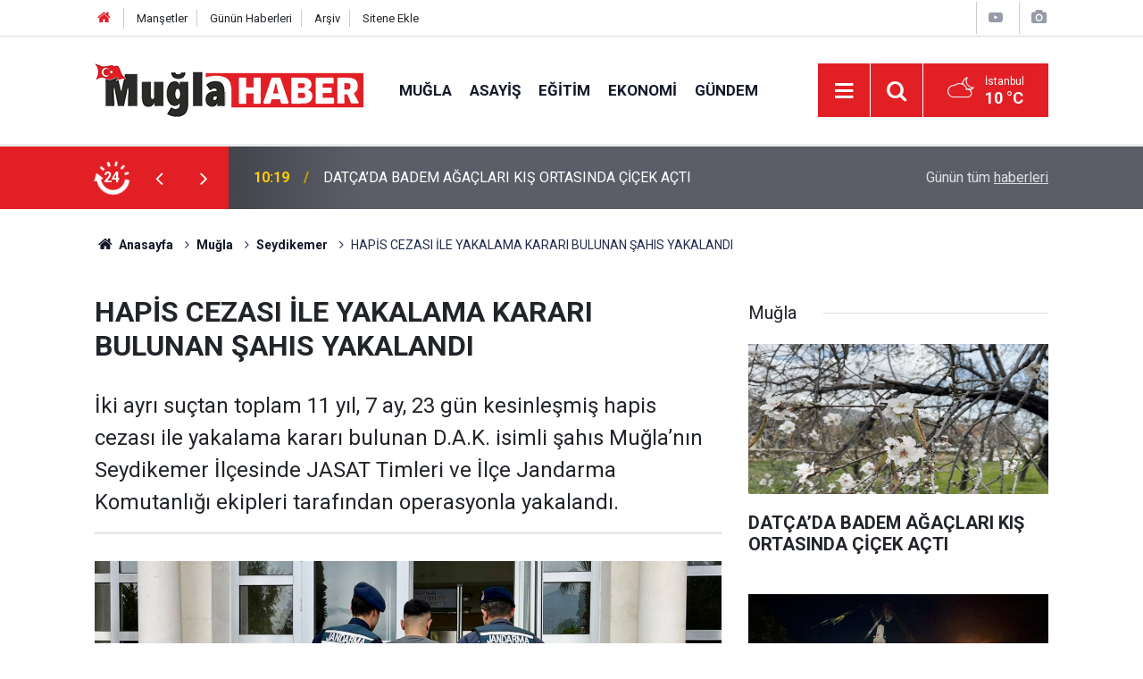

--- FILE ---
content_type: text/html; charset=UTF-8
request_url: https://www.muglahaber.com.tr/mugla/hapis-cezasi-ile-yakalama-karari-bulunan-sahis-yakalandi-161383h
body_size: 6547
content:
<!doctype html>
	<html lang="tr">
	<head>
		<meta charset="utf-8"/>
		<meta http-equiv="X-UA-Compatible" content="IE=edge"/>
		<meta name="viewport" content="width=device-width, initial-scale=1"/>
		<title>HAPİS CEZASI İLE YAKALAMA KARARI BULUNAN ŞAHIS YAKALANDI</title>
		<meta name="description" content="​​​​​​​İki ayrı suçtan toplam 11 yıl, 7 ay, 23 gün kesinleşmiş hapis cezası ile yakalama kararı bulunan D.A.K. isimli şahıs Muğla’nın Seydikemer İlçesinde JASAT Timleri ve İlçe Jandarma Komutanlığı ekipleri tarafından operasyonla yakalandı." />
<link rel="canonical" href="https://www.muglahaber.com.tr/mugla/hapis-cezasi-ile-yakalama-karari-bulunan-sahis-yakalandi-161383h" />
<link rel="amphtml" href="https://www.muglahaber.com.tr/service/amp/mugla/hapis-cezasi-ile-yakalama-karari-bulunan-sahis-yakalandi-161383h" />
<meta property="og:type" content="article" />
<meta property="og:site_name" content="Muğla Haber Gazetesi" />
<meta property="og:url" content="https://www.muglahaber.com.tr/mugla/hapis-cezasi-ile-yakalama-karari-bulunan-sahis-yakalandi-161383h" />
<meta property="og:title" content="HAPİS CEZASI İLE YAKALAMA KARARI BULUNAN ŞAHIS YAKALANDI" />
<meta property="og:description" content="​​​​​​​İki ayrı suçtan toplam 11 yıl, 7 ay, 23 gün kesinleşmiş hapis cezası ile yakalama kararı bulunan D.A.K. isimli şahıs Muğla’nın Seydikemer İlçesinde JASAT Timleri ve İlçe Jandarma Komutanlığı ekipleri tarafından operasyonla yakalandı." />
<meta property="og:image" content="https://cdn.muglahaber.com.tr/news/34694.jpg" />
<meta property="og:image:width" content="702" />
<meta property="og:image:height" content="351" />
<meta name="twitter:card" content="summary_large_image" />
<meta name="twitter:url"  content="https://www.muglahaber.com.tr/mugla/hapis-cezasi-ile-yakalama-karari-bulunan-sahis-yakalandi-161383h" />
<meta name="twitter:title" content="HAPİS CEZASI İLE YAKALAMA KARARI BULUNAN ŞAHIS YAKALANDI" />
<meta name="twitter:description" content="​​​​​​​İki ayrı suçtan toplam 11 yıl, 7 ay, 23 gün kesinleşmiş hapis cezası ile yakalama kararı bulunan D.A.K. isimli şahıs Muğla’nın Seydikemer İlçesinde JASAT Timleri ve İlçe Jandarma Komutanlığı ekipleri tarafından operasyonla yakalandı." />
<meta name="twitter:image" content="https://cdn.muglahaber.com.tr/news/34694.jpg" />
<meta name="articleSection" value="news" />
		<meta name="robots" content="max-snippet:-1, max-image-preview:large, max-video-preview:-1"/>
		<link rel="manifest" href="/manifest.json"/>
		<link rel="icon" href="https://www.muglahaber.com.tr/d/assets/favicon/favicon.ico"/>
		<meta name="generator" content="CM News 6.0"/>

		<link rel="preconnect" href="https://fonts.gstatic.com"/>
		<link rel="preconnect" href="https://www.google-analytics.com"/>
		<link rel="preconnect" href="https://tpc.googlesyndication.com"/>
		<link rel="preconnect" href="https://pagead2.googlesyndication.com"/>

		<link rel="stylesheet" href="https://www.muglahaber.com.tr/d/assets/bundle/2019-main.css?1679639726"/>

		<script>
			const BURL = "https://www.muglahaber.com.tr/",
				DURL = "https://cdn.muglahaber.com.tr/";
		</script>
		<script type="text/javascript" src="https://www.muglahaber.com.tr/d/assets/bundle/2019-main.js?1679639726" async></script>

		<!-- Google tag (gtag.js) -->
<script async src="https://www.googletagmanager.com/gtag/js?id=G-1BWB7GEQ0M"></script>
<script>
  window.dataLayer = window.dataLayer || [];
  function gtag(){dataLayer.push(arguments);}
  gtag('js', new Date());

  gtag('config', 'G-1BWB7GEQ0M');
</script><!-- Google tag (gtag.js) -->
<script async src="https://www.googletagmanager.com/gtag/js?id=G-1BWB7GEQ0M"></script>
<script>
  window.dataLayer = window.dataLayer || [];
  function gtag(){dataLayer.push(arguments);}
  gtag('js', new Date());

  gtag('config', 'G-1BWB7GEQ0M');
</script>


<script async src="https://pagead2.googlesyndication.com/pagead/js/adsbygoogle.js?client=ca-pub-4363556816079461" crossorigin="anonymous"></script>			</head>
	<body class="body-main news-detail news-144">
		<header class="base-header header-01">

	<div class="nav-top-container d-none d-lg-block">
		<div class="container">
			<div class="row">
				<div class="col">
					<nav class="nav-top">
	<div><a href="/" title="Anasayfa"><i class="icon-home"></i></a></div>
	<div><a href="/mansetler" title="Manşetler">Manşetler</a></div>
	<div>
		<a href="/son-haberler" title="Günün Haberleri">Günün Haberleri</a>
	</div>
	<div><a href="/ara" title="Arşiv">Arşiv</a></div>
	<div><a href="/sitene-ekle" title="Sitene Ekle">Sitene Ekle</a></div>
</nav>				</div>
				<div class="col-auto nav-icon">
					<div>
	<a href="/video_index.php" title="Web TV"><span class="icon-youtube-play"></span></a>
</div>
<div>
	<a href="/gallery_index.php" title="Foto Galeri"><span class="icon-camera"></span></a>
</div>
				</div>
			</div>
		</div>
	</div>

	<div class="nav-main-container">
		<div class="container">
			<div class="row h-100 align-items-center flex-nowrap">
				<div class="col-10 col-xl-auto brand">
					<a href="/" rel="home" title="Muğla Haber Gazetesi">
						<img loading="lazy" src="https://www.muglahaber.com.tr/d/assets/logo.png" alt="Muğla Haber Gazetesi" width="301" height="60"/>
					</a>
				</div>
				<div class="col-xl-auto d-none d-xl-block">
					<ul class="nav-main d-flex flex-row">
													<li>
								<a href="/mugla" title="Muğla">Muğla</a>
							</li>
														<li>
								<a href="/asayis-2" title="Asayiş">Asayiş</a>
							</li>
														<li>
								<a href="/egitim" title="Eğitim">Eğitim</a>
							</li>
														<li>
								<a href="/ekonomi" title="Ekonomi">Ekonomi</a>
							</li>
														<li>
								<a href="/gundem-2" title="Gündem">Gündem</a>
							</li>
												</ul>
				</div>
				<div class="col-2 col-xl-auto d-flex justify-content-end ml-auto">
					<ul class="nav-tool d-flex flex-row">
						<li>
							<button class="btn show-all-menu" aria-label="Menu"><i class="icon-menu"></i></button>
						</li>
						<!--li class="d-none d-sm-block"><button class="btn" aria-label="Ara"><i class="icon-search"></i></button></li-->
						<li class="d-none d-sm-block">
							<a class="btn" href="/ara"><i class="icon-search"></i></a>
						</li>
													<li class="align-items-center d-none d-lg-flex weather">
								<span class="weather-icon float-left"><i class="icon-accu-38"></i></span>
																<div class="weather-info float-left">
									<div class="city">İstanbul										<span>10 °C</span></div>
								</div>
							</li>
											</ul>
				</div>
			</div>
		</div>
	</div>

	<section class="bar-last-news">
	<div class="container d-flex align-items-center">
		<div class="icon">
			<i class="icon-spin-cm-1 animate-spin"></i>
			<span>24</span>
		</div>
		<div class="items">
			<div class="owl-carousel owl-align-items-center" data-options='{
				"items": 1,
				"rewind": true,
				"autoplay": true,
				"autoplayHoverPause": true,
				"dots": false,
				"nav": true,
				"navText": "icon-angle",
				"animateOut": "slideOutUp",
				"animateIn": "slideInUp"}'
			>
									<div class="item">
						<span class="time">10:19</span>
						<a href="/mugla/datcada-badem-agaclari-kis-ortasinda-cicek-acti-172817h">DATÇA’DA BADEM AĞAÇLARI KIŞ ORTASINDA ÇİÇEK AÇTI</a>
					</div>
										<div class="item">
						<span class="time">09:48</span>
						<a href="/mugla/firtinada-zarar-goren-minarede-calisma-baslatildi-172816h">FIRTINADA ZARAR GÖREN MİNAREDE ÇALIŞMA BAŞLATILDI</a>
					</div>
										<div class="item">
						<span class="time">18:12</span>
						<a href="/mugla/bodrumda-firtina-etkili-oluyor-1-172815h">BODRUM’DA FIRTINA ETKİLİ OLUYOR</a>
					</div>
										<div class="item">
						<span class="time">11:35</span>
						<a href="/mugla/kavaklidere-cayboyu-sulama-goletinin-yapimina-baslandi-172814h">KAVAKLIDERE ÇAYBOYU SULAMA GÖLETİ’NİN YAPIMINA BAŞLANDI</a>
					</div>
										<div class="item">
						<span class="time">09:52</span>
						<a href="/mugla/fethiyede-esini-tufekle-vuran-sahis-tutuklandi-172813h">Fethiye'de eşini tüfekle vuran şahıs tutuklandı</a>
					</div>
										<div class="item">
						<span class="time">09:47</span>
						<a href="/mugla/bozburunda-hayalet-aglar-denizden-temizlendi-172812h">Bozburun'da hayalet ağlar denizden temizlendi</a>
					</div>
										<div class="item">
						<span class="time">09:41</span>
						<a href="/mugla/takla-atan-otomobil-elektrik-trafosuna-daldi-2-yarali-172811h">Takla atan otomobil elektrik trafosuna daldı: 2 yaralı</a>
					</div>
										<div class="item">
						<span class="time">10:00</span>
						<a href="/mugla/datcada-viraji-alamayan-tir-devrildi-1-yarali-172810h">Datça'da virajı alamayan tır devrildi: 1 yaralı</a>
					</div>
										<div class="item">
						<span class="time">09:54</span>
						<a href="/mugla/seydikemerde-14-gundur-kayip-sahis-sag-bulundu-172809h">SEYDİKEMER’DE 14 GÜNDÜR KAYIP ŞAHIS SAĞ BULUNDU</a>
					</div>
										<div class="item">
						<span class="time">09:58</span>
						<a href="/mugla/muglada-sahte-hesap-uzerinden-devlet-buyuklerine-hakaret-suphelileri-adliyeye-172808h">Muğla'da sahte hesap üzerinden ‘Devlet Büyüklerine Hakaret' şüphelileri adliyeye sevk edildi</a>
					</div>
								</div>
		</div>
		<div class="all-link">
			<a href="/son-haberler">Günün tüm <u>haberleri</u></a>
		</div>
	</div>
</section>
</header>

<!-- -->
	<main role="main">
				<div class="container section-padding-gutter">
			
			<section class="breadcrumbs">
	<ol>
		<li><a href="https://www.muglahaber.com.tr/"><h1><i class="icon-home"></i> Anasayfa</h1></a></li>
														<li><a href="https://www.muglahaber.com.tr/mugla"><h2>Muğla</h2></a></li>
																					<li><a href="https://www.muglahaber.com.tr/seydikemer"><h2>Seydikemer</h2></a></li>
																<li><h3>HAPİS CEZASI İLE YAKALAMA KARARI BULUNAN ŞAHIS YAKALANDI</h3></li>
						</ol>
</section>

				<div class="row">
		<div class="col-12 col-lg-8">
			<div class="page-content  news-scroll" data-pages="[{&quot;id&quot;:&quot;172817&quot;,&quot;link&quot;:&quot;mugla\/datcada-badem-agaclari-kis-ortasinda-cicek-acti-172817h&quot;},{&quot;id&quot;:&quot;172816&quot;,&quot;link&quot;:&quot;mugla\/firtinada-zarar-goren-minarede-calisma-baslatildi-172816h&quot;},{&quot;id&quot;:&quot;172815&quot;,&quot;link&quot;:&quot;mugla\/bodrumda-firtina-etkili-oluyor-1-172815h&quot;},{&quot;id&quot;:&quot;172814&quot;,&quot;link&quot;:&quot;mugla\/kavaklidere-cayboyu-sulama-goletinin-yapimina-baslandi-172814h&quot;},{&quot;id&quot;:&quot;172813&quot;,&quot;link&quot;:&quot;mugla\/fethiyede-esini-tufekle-vuran-sahis-tutuklandi-172813h&quot;},{&quot;id&quot;:&quot;172812&quot;,&quot;link&quot;:&quot;mugla\/bozburunda-hayalet-aglar-denizden-temizlendi-172812h&quot;},{&quot;id&quot;:&quot;172811&quot;,&quot;link&quot;:&quot;mugla\/takla-atan-otomobil-elektrik-trafosuna-daldi-2-yarali-172811h&quot;},{&quot;id&quot;:&quot;172810&quot;,&quot;link&quot;:&quot;mugla\/datcada-viraji-alamayan-tir-devrildi-1-yarali-172810h&quot;},{&quot;id&quot;:&quot;172809&quot;,&quot;link&quot;:&quot;mugla\/seydikemerde-14-gundur-kayip-sahis-sag-bulundu-172809h&quot;},{&quot;id&quot;:&quot;172808&quot;,&quot;link&quot;:&quot;mugla\/muglada-sahte-hesap-uzerinden-devlet-buyuklerine-hakaret-suphelileri-adliyeye-172808h&quot;}]">

			<div class="post-article" id="news-'161383" data-order="1" data-id="161383" data-title="HAPİS CEZASI İLE YAKALAMA KARARI BULUNAN ŞAHIS YAKALANDI" data-url="https://www.muglahaber.com.tr/mugla/hapis-cezasi-ile-yakalama-karari-bulunan-sahis-yakalandi-161383h">
	<div class="article-detail">

		<div class="content-heading">
			<h1 class="content-title">HAPİS CEZASI İLE YAKALAMA KARARI BULUNAN ŞAHIS YAKALANDI</h1>
			<p class="content-description">​​​​​​​İki ayrı suçtan toplam 11 yıl, 7 ay, 23 gün kesinleşmiş hapis cezası ile yakalama kararı bulunan D.A.K. isimli şahıs Muğla’nın Seydikemer İlçesinde JASAT Timleri ve İlçe Jandarma Komutanlığı ekipleri tarafından operasyonla yakalandı.</p>
		</div>

		
		<div class="article-image">
							<div class="imgc image">
					<img class="lazy" srcset="https://cdn.muglahaber.com.tr/news_ts/34694.jpg 414w, https://cdn.muglahaber.com.tr/news_t/34694.jpg 702w, https://cdn.muglahaber.com.tr/news/34694.jpg 1280w" alt="HAPİS CEZASI İLE YAKALAMA KARARI BULUNAN ŞAHIS YAKALANDI"/>
				</div>
					</div>

		<aside class="article-side">
			<div class="position-sticky">
				<div class="content-date">
					<time class="p1" datetime="2023-04-16 10:51:00">10:51</time>
					<span class="p2">16 Nisan 2023</span>
				</div>
				<div class="content-tools bookmark-block" data-type="1" data-twitter="">
					<button class="icon-mail-alt bg" onclick="return openPopUp_520x390('/send_to_friend.php?type=1&amp;id=161383');" title="Arkadaşına Gönder"></button>
					<button class="icon-print bg" onclick="return openPopUp_670x500('/print.php?type=1&amp;id=161383')" title="Yazdır"></button>

											<button class="icon-comment bg" onclick="$.scrollTo('#comment_form_161383', 600);" title="Yorum Yap"></button>
														</div>
			</div>
		</aside>

		<article class="article-content">

			
			
			<div class="text-content">
				<p>Muğla İl Jandarma Komutanlığınca aranan şahısların yakalanmasına yönelik yapılan çalışmalar sonucu, hakkında ‘kasten yaralama suçundan 11 yıl, 5 ay, 8 gün ve trafik güvenliğini tehlike sokmak suçundan 2 ay, 15 gün olmak üzere iki ayrı suçtan toplam 11 yıl, 7 ay, 23 gün kesinleşmiş hapis cezası ile yakalama kararı bulunan D.A.K. isimli şahıs Seydikemer İlçesi Kadıköy Mahallesinde Fethiye İlçe Jandarma Komutanlığı JASAT Timleri ve Seydikemer İlçe Jandarma Komutanlığı ekipleri tarafından yapılan operasyon ile yakalandı.</p><p>D.A.K. isimli şahıs tamamlanan işlemlerin ardından çıkarıldığı adli makamlarca tutuklandı.</p></p>			</div>

			
			
			
							<p class="article-read-count">Bu haber toplam 897 defa okunmuştur</p>
			
			
			
			
		</article>

		
				<section class="comment-block">
		<header class="caption"><span>HABERE</span> YORUM KAT</header>

		<div class="comment_add clearfix">
	<form method="post" id="comment_form_161383" onsubmit="return addComment(this, 1, 161383);">
		<textarea name="comment_content" class="comment_content" rows="6" placeholder="YORUMUNUZ" maxlength="500"></textarea>
		<input type="hidden" name="reply" value="0"/>
		<span class="reply_to"></span>
		<input type="text" name="member_name" class="member_name" placeholder="AD-SOYAD"/>
		<input type="submit" name="comment_submit" class="comment_submit" value="YORUMLA"/>
	</form>
			<div class="info"><b>UYARI:</b> Küfür, hakaret, rencide edici cümleler veya imalar, inançlara saldırı içeren, imla kuralları ile yazılmamış,<br /> Türkçe karakter kullanılmayan ve büyük harflerle yazılmış yorumlar onaylanmamaktadır.</div>
	</div>
		
	</section>

	<div id="fb-comments-161383" class="fb-comments" data-href="https://www.muglahaber.com.tr/mugla/hapis-cezasi-ile-yakalama-karari-bulunan-sahis-yakalandi-161383h" data-width="100%" data-numposts="10" data-colorscheme="light"></div>

<!-- -->

		
		
		
	</div>
</div>

			</div>
		</div>

			<div class="col-12 col-lg-4">
			<section class="side-content news-side-list ">
			<header class="side-caption">
			<div><span>Muğla </span></div>
		</header>
		<div class="row">
																<div class="col-12 mb-4 box-02">
						<div class="post-item ia">
			<a href="/mugla/datcada-badem-agaclari-kis-ortasinda-cicek-acti-172817h">
				<div class="imgc">
					<img loading="lazy" src="https://cdn.muglahaber.com.tr/news/46763.jpg" alt="DATÇA’DA BADEM AĞAÇLARI KIŞ ORTASINDA ÇİÇEK AÇTI"/>
				</div>
				<span class="t">DATÇA’DA BADEM AĞAÇLARI KIŞ ORTASINDA ÇİÇEK AÇTI</span>
											</a>
		</div>
					</div>
			
														<div class="col-12 mb-4 box-02">
						<div class="post-item ia">
			<a href="/mugla/firtinada-zarar-goren-minarede-calisma-baslatildi-172816h">
				<div class="imgc">
					<img loading="lazy" src="https://cdn.muglahaber.com.tr/news/46762.jpg" alt="FIRTINADA ZARAR GÖREN MİNAREDE ÇALIŞMA BAŞLATILDI"/>
				</div>
				<span class="t">FIRTINADA ZARAR GÖREN MİNAREDE ÇALIŞMA BAŞLATILDI</span>
											</a>
		</div>
					</div>
															<div class="col-12">
									</div>
			
														<div class="col-12 mb-4 box-02">
						<div class="post-item ia">
			<a href="/mugla/bodrumda-firtina-etkili-oluyor-1-172815h">
				<div class="imgc">
					<img loading="lazy" src="https://cdn.muglahaber.com.tr/news/46761.jpg" alt="BODRUM’DA FIRTINA ETKİLİ OLUYOR"/>
				</div>
				<span class="t">BODRUM’DA FIRTINA ETKİLİ OLUYOR</span>
											</a>
		</div>
					</div>
			
														<div class="col-12 mb-4 box-02">
						<div class="post-item ia">
			<a href="/mugla/kavaklidere-cayboyu-sulama-goletinin-yapimina-baslandi-172814h">
				<div class="imgc">
					<img loading="lazy" src="https://cdn.muglahaber.com.tr/news/46760.jpg" alt="KAVAKLIDERE ÇAYBOYU SULAMA GÖLETİ’NİN YAPIMINA BAŞLANDI"/>
				</div>
				<span class="t">KAVAKLIDERE ÇAYBOYU SULAMA GÖLETİ’NİN YAPIMINA BAŞLANDI</span>
											</a>
		</div>
					</div>
															<div class="col-12">
									</div>
			
														<div class="col-12 mb-4 box-02">
						<div class="post-item ia">
			<a href="/mugla/fethiyede-esini-tufekle-vuran-sahis-tutuklandi-172813h">
				<div class="imgc">
					<img loading="lazy" src="https://cdn.muglahaber.com.tr/news/46759.jpg" alt="Fethiye&#039;de eşini tüfekle vuran şahıs tutuklandı"/>
				</div>
				<span class="t">Fethiye'de eşini tüfekle vuran şahıs tutuklandı</span>
											</a>
		</div>
					</div>
			
														<div class="col-12 mb-4 box-02">
						<div class="post-item ia">
			<a href="/mugla/bozburunda-hayalet-aglar-denizden-temizlendi-172812h">
				<div class="imgc">
					<img loading="lazy" src="https://cdn.muglahaber.com.tr/news/46758.jpg" alt="Bozburun&#039;da hayalet ağlar denizden temizlendi"/>
				</div>
				<span class="t">Bozburun'da hayalet ağlar denizden temizlendi</span>
											</a>
		</div>
					</div>
															<div class="col-12">
									</div>
			
														<div class="col-12 mb-4 box-02">
						<div class="post-item ia">
			<a href="/mugla/takla-atan-otomobil-elektrik-trafosuna-daldi-2-yarali-172811h">
				<div class="imgc">
					<img loading="lazy" src="https://cdn.muglahaber.com.tr/news/46757.jpg" alt="Takla atan otomobil elektrik trafosuna daldı: 2 yaralı"/>
				</div>
				<span class="t">Takla atan otomobil elektrik trafosuna daldı: 2 yaralı</span>
											</a>
		</div>
					</div>
			
														<div class="col-12 mb-4 box-02">
						<div class="post-item ia">
			<a href="/mugla/datcada-viraji-alamayan-tir-devrildi-1-yarali-172810h">
				<div class="imgc">
					<img loading="lazy" src="https://cdn.muglahaber.com.tr/news/46756.jpg" alt="Datça&#039;da virajı alamayan tır devrildi: 1 yaralı"/>
				</div>
				<span class="t">Datça'da virajı alamayan tır devrildi: 1 yaralı</span>
											</a>
		</div>
					</div>
												</div>
</section>		</div>
		</div>
		</div>
	</main>

	<footer class="base-footer footer-01">
	<div class="nav-top-container">
		<div class="container">
			<div class="row">
				<div class="col-12 col-lg-auto">
					Muğla Haber Gazetesi &copy; 2023				</div>
				<div class="col-12 col-lg-auto">
					<nav class="nav-footer">
	<div><a href="/" title="Anasayfa">Anasayfa</a></div>
	<div><a href="/kunye" title="Künye">Künye</a></div>
	<div><a href="/iletisim" title="İletişim">İletişim</a></div>
	<div>
		<a href="/gizlilik-ilkeleri" title="Gizlilik İlkeleri">Gizlilik İlkeleri</a>
	</div>
	<div><a href="/sitene-ekle" title="Sitene Ekle">Sitene Ekle</a></div>
</nav>
				</div>
				<div class="col-12 col-lg-auto">
					<div class="nav-social"><a class="rss-bg" href="/service/rss.php" target="_blank" title="RSS, News Feed, Haber Beslemesi"><i class="icon-rss"></i></a></div>				</div>
			</div>
		</div>
	</div>
		<div class="container">
		<div class="row">
			<div class="col cm-sign">
				<i class="icon-cm" title="CM Bilişim Teknolojileri"></i>
				<a href="https://www.cmbilisim.com/haber-portali-20s.htm?utm_referrer=https%3A%2F%2Fwww.muglahaber.com.tr%2F" target="_blank" title="CMNews Haber Portalı Yazılımı">Haber Portalı Yazılımı</a>
			</div>
		</div>
	</div>
</footer>
<div id="nav-all" class="nav-all nav-all-01 overlay">
	<div class="logo-container">
		<a href="/" rel="home" title="Muğla Haber Gazetesi"><img loading="lazy" src="https://www.muglahaber.com.tr/d/assets/logo.png" alt="Muğla Haber Gazetesi" width="301" height="60" class="show-all-menu"></a>
		<button id="close-nav-all" class="show-all-menu close"><i class="icon-cancel"></i></button>
	</div>
	<div class="search-container">
		<form action="/ara">
			<input type="text" placeholder="Sitede Ara" name="key"><button type="submit"><i class="icon-search"></i></button>
		</form>
	</div>
	<nav>
		<header class="caption">Haberler</header>
<ul class="topics">
		<li><a href="/son-haberler">Son Haberler</a></li>
	<li><a href="/mansetler">Manşetler</a></li>
			<li>
			<a href="/mugla" title="Muğla">Muğla</a>
		</li>
				<li>
			<a href="/asayis-2" title="Asayiş">Asayiş</a>
		</li>
				<li>
			<a href="/egitim" title="Eğitim">Eğitim</a>
		</li>
				<li>
			<a href="/ekonomi" title="Ekonomi">Ekonomi</a>
		</li>
				<li>
			<a href="/gundem-2" title="Gündem">Gündem</a>
		</li>
				<li>
			<a href="/haber" title="Haber">Haber</a>
		</li>
				<li>
			<a href="/kultur-sanat" title="Kültür-sanat">Kültür-sanat</a>
		</li>
				<li>
			<a href="/politika" title="Politika">Politika</a>
		</li>
				<li>
			<a href="/saglik" title="Sağlık">Sağlık</a>
		</li>
				<li>
			<a href="/son-dakika" title="Son Dakika">Son Dakika</a>
		</li>
				<li>
			<a href="/spor" title="Spor">Spor</a>
		</li>
				<li>
			<a href="/yazarlar" title="Yazarlar">Yazarlar</a>
		</li>
		
</ul>
<header class="caption">Diğer İçerikler</header>
<ul class="topics">
		<li><a href="/gallery_index.php">Foto Galeri</a></li>
	<li><a href="/video_index.php">Web Tv</a></li>
	<li><a href="/yazarlar">Yazarlar</a></li>
	<li><a href="/gazete-mansetleri">Gazete Manşetleri</a></li>
	
</ul>
<header class="caption">Kurumsal</header>
<ul class="topics">
		<li><a href="/kunye">Künye</a></li>
	<li><a href="/iletisim">İletişim</a></li>
	<li><a href="/gizlilik-ilkeleri">Gizlilik İlkeleri</a></li>
	<li><a href="/kullanim-sartlari">Kullanım Şartları</a></li>
	<li><a href="/sitene-ekle">Geliştiriciler İçin</a></li>
	
</ul>	</nav>
</div>
<!-- -->
<script type="application/ld+json">
{
    "@context": "http://schema.org",
    "@graph": [
        {
            "@type": "WebSite",
            "url": "https://www.muglahaber.com.tr/",
            "name": "Muğla Haber Gazetesi",
            "description": "Muğla Haber Gazetesi",
            "potentialAction": {
                "@type": "SearchAction",
                "target": "https://www.muglahaber.com.tr/ara?key={search_term_string}",
                "query-input": "required name=search_term_string"
            }
        },
        {
            "@type": "Organization",
            "name": "Muğla Haber Gazetesi",
            "url": "https://www.muglahaber.com.tr/",
            "image": "https://www.muglahaber.com.tr/d/assets/facebook-default-share.png",
            "logo": "https://www.muglahaber.com.tr/d/assets/logo.png"
        },
        {
            "@type": "BreadcrumbList",
            "itemListElement": [
                {
                    "@type": "ListItem",
                    "position": 1,
                    "name": "Anasayfa",
                    "item": "https://www.muglahaber.com.tr/"
                },
                {
                    "@type": "ListItem",
                    "position": 2,
                    "name": "Muğla",
                    "item": "https://www.muglahaber.com.tr/mugla"
                },
                {
                    "@type": "ListItem",
                    "position": 3,
                    "name": "Seydikemer",
                    "item": "https://www.muglahaber.com.tr/seydikemer"
                }
            ]
        },
        {
            "@type": "NewsArticle",
            "datePublished": "2023-04-16T10:51:00+03:00",
            "dateModified": "2023-04-16T10:51:00+03:00",
            "headline": "HAPİS CEZASI İLE YAKALAMA KARARI BULUNAN ŞAHIS YAKALANDI",
            "alternativeHeadline": "HAPİS CEZASI İLE YAKALAMA KARARI BULUNAN ŞAHIS YAKALANDI",
            "description": "​​​​​​​İki ayrı suçtan toplam 11 yıl, 7 ay, 23 gün kesinleşmiş hapis cezası ile yakalama kararı bulunan D.A.K. isimli şahıs Muğla’nın Seydikemer İlçesinde JASAT Timleri ve İlçe Jandarma Komutanlığı ekipleri tarafından operasyonla yakalandı.",
            "articleSection": "Seydikemer",
            "image": [
                "https://cdn.muglahaber.com.tr/news/34694.jpg"
            ],
            "speakable": {
                "@type": "SpeakableSpecification",
                "cssSelector": [
                    ".content-title",
                    ".content-description",
                    ".text-content"
                ]
            },
            "author": {
                "@type": "NewsMediaOrganization",
                "name": "Muğla Haber Gazetesi",
                "url": "https://www.muglahaber.com.tr/kunye",
                "logo": {
                    "@type": "ImageObject",
                    "url": "https://www.muglahaber.com.tr/d/assets/logo-amp.png",
                    "width": 600,
                    "height": 60
                }
            },
            "publisher": {
                "@type": "NewsMediaOrganization",
                "name": "Muğla Haber Gazetesi",
                "url": "https://www.muglahaber.com.tr/kunye",
                "logo": {
                    "@type": "ImageObject",
                    "url": "https://www.muglahaber.com.tr/d/assets/logo-amp.png",
                    "width": 600,
                    "height": 60
                }
            },
            "mainEntityOfPage": "https://www.muglahaber.com.tr/mugla/hapis-cezasi-ile-yakalama-karari-bulunan-sahis-yakalandi-161383h",
            "inLanguage": "tr"
        }
    ]
}
</script>
			<!-- -->
	<!-- 0.031399011611938 -->
	<script defer src="https://static.cloudflareinsights.com/beacon.min.js/vcd15cbe7772f49c399c6a5babf22c1241717689176015" integrity="sha512-ZpsOmlRQV6y907TI0dKBHq9Md29nnaEIPlkf84rnaERnq6zvWvPUqr2ft8M1aS28oN72PdrCzSjY4U6VaAw1EQ==" data-cf-beacon='{"version":"2024.11.0","token":"55c0249644944fc58f48fd7ea5d7469c","r":1,"server_timing":{"name":{"cfCacheStatus":true,"cfEdge":true,"cfExtPri":true,"cfL4":true,"cfOrigin":true,"cfSpeedBrain":true},"location_startswith":null}}' crossorigin="anonymous"></script>
</body>
	</html>
	

--- FILE ---
content_type: text/html; charset=utf-8
request_url: https://www.google.com/recaptcha/api2/aframe
body_size: 269
content:
<!DOCTYPE HTML><html><head><meta http-equiv="content-type" content="text/html; charset=UTF-8"></head><body><script nonce="4xHbZwNXw16UVdnxl-bPVQ">/** Anti-fraud and anti-abuse applications only. See google.com/recaptcha */ try{var clients={'sodar':'https://pagead2.googlesyndication.com/pagead/sodar?'};window.addEventListener("message",function(a){try{if(a.source===window.parent){var b=JSON.parse(a.data);var c=clients[b['id']];if(c){var d=document.createElement('img');d.src=c+b['params']+'&rc='+(localStorage.getItem("rc::a")?sessionStorage.getItem("rc::b"):"");window.document.body.appendChild(d);sessionStorage.setItem("rc::e",parseInt(sessionStorage.getItem("rc::e")||0)+1);localStorage.setItem("rc::h",'1769570947344');}}}catch(b){}});window.parent.postMessage("_grecaptcha_ready", "*");}catch(b){}</script></body></html>